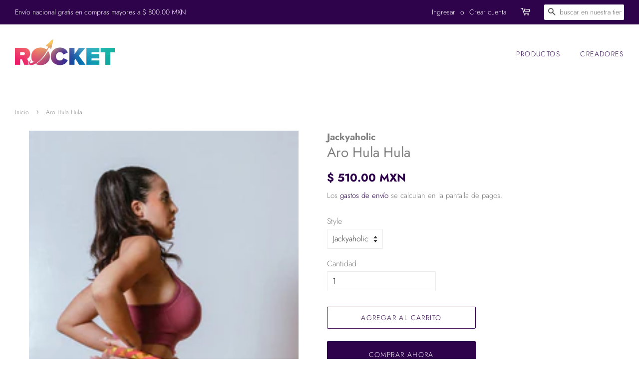

--- FILE ---
content_type: text/html; charset=utf-8
request_url: https://wefere.com/products/aro-hula-hula-0-5kg
body_size: 14656
content:
<!doctype html>
<html class="no-js">
<head>

  <!-- Basic page needs ================================================== -->
  <meta charset="utf-8">
  <meta http-equiv="X-UA-Compatible" content="IE=edge,chrome=1">

  
  <link rel="shortcut icon" href="//wefere.com/cdn/shop/files/Rocket_merch_Icono_TRANSPARENTE-04_32x32.png?v=1613526210" type="image/png" />
  

  <!-- Title and description ================================================== -->
  <title>
  Aro Hula Hula &ndash; RocketMerch
  </title>

  
  <meta name="description" content="Peso: 0.5kgDiámetro: 90cm Envíos a partir del 6 de Mayo del 2022.">
  

  <!-- Social meta ================================================== -->
  <!-- /snippets/social-meta-tags.liquid -->




<meta property="og:site_name" content="RocketMerch">
<meta property="og:url" content="https://rocketmerch.store/products/aro-hula-hula-0-5kg">
<meta property="og:title" content="Aro Hula Hula">
<meta property="og:type" content="product">
<meta property="og:description" content="Peso: 0.5kgDiámetro: 90cm Envíos a partir del 6 de Mayo del 2022.">

  <meta property="og:price:amount" content="510.00">
  <meta property="og:price:currency" content="MXN">

<meta property="og:image" content="http://wefere.com/cdn/shop/products/SHOPIFYJACKYAROHULA1_1200x1200.jpg?v=1649695580"><meta property="og:image" content="http://wefere.com/cdn/shop/products/SHOPIFYJACKYAROHULA2_1200x1200.jpg?v=1649695583"><meta property="og:image" content="http://wefere.com/cdn/shop/products/SHOPIFYJACKYAROHULA3_1200x1200.jpg?v=1649695585">
<meta property="og:image:secure_url" content="https://wefere.com/cdn/shop/products/SHOPIFYJACKYAROHULA1_1200x1200.jpg?v=1649695580"><meta property="og:image:secure_url" content="https://wefere.com/cdn/shop/products/SHOPIFYJACKYAROHULA2_1200x1200.jpg?v=1649695583"><meta property="og:image:secure_url" content="https://wefere.com/cdn/shop/products/SHOPIFYJACKYAROHULA3_1200x1200.jpg?v=1649695585">


<meta name="twitter:card" content="summary_large_image">
<meta name="twitter:title" content="Aro Hula Hula">
<meta name="twitter:description" content="Peso: 0.5kgDiámetro: 90cm Envíos a partir del 6 de Mayo del 2022.">


  <!-- Helpers ================================================== -->
  <link rel="canonical" href="https://rocketmerch.store/products/aro-hula-hula-0-5kg">
  <meta name="viewport" content="width=device-width,initial-scale=1">
  <meta name="theme-color" content="#2f034c">

  <!-- CSS ================================================== -->
  <link href="//wefere.com/cdn/shop/t/3/assets/timber.scss.css?v=112165863123203052261759259581" rel="stylesheet" type="text/css" media="all" />
  <link href="//wefere.com/cdn/shop/t/3/assets/theme.scss.css?v=162958412277404434271759259580" rel="stylesheet" type="text/css" media="all" />

  <script>
    window.theme = window.theme || {};

    var theme = {
      strings: {
        addToCart: "Agregar al carrito",
        soldOut: "Agotado",
        unavailable: "No disponible",
        zoomClose: "Cerrar (esc)",
        zoomPrev: "Anterior (tecla de flecha izquierda)",
        zoomNext: "Siguiente (tecla de flecha derecha)",
        addressError: "No se puede encontrar esa dirección",
        addressNoResults: "No results for that address",
        addressQueryLimit: "Se ha excedido el límite de uso de la API de Google . Considere la posibilidad de actualizar a un \u003ca href=\"https:\/\/developers.google.com\/maps\/premium\/usage-limits\"\u003ePlan Premium\u003c\/a\u003e.",
        authError: "Hubo un problema de autenticación con su cuenta de Google Maps API."
      },
      settings: {
        // Adding some settings to allow the editor to update correctly when they are changed
        enableWideLayout: true,
        typeAccentTransform: true,
        typeAccentSpacing: true,
        baseFontSize: '16px',
        headerBaseFontSize: '28px',
        accentFontSize: '14px'
      },
      variables: {
        mediaQueryMedium: 'screen and (max-width: 768px)',
        bpSmall: false
      },
      moneyFormat: "$ {{amount}} MXN"
    }

    document.documentElement.className = document.documentElement.className.replace('no-js', 'supports-js');
  </script>

  <!-- Header hook for plugins ================================================== -->
  <script>window.performance && window.performance.mark && window.performance.mark('shopify.content_for_header.start');</script><meta id="shopify-digital-wallet" name="shopify-digital-wallet" content="/2498035758/digital_wallets/dialog">
<meta name="shopify-checkout-api-token" content="dd08b3f32576f396a6c2024350d749af">
<meta id="in-context-paypal-metadata" data-shop-id="2498035758" data-venmo-supported="false" data-environment="production" data-locale="es_ES" data-paypal-v4="true" data-currency="MXN">
<link rel="alternate" type="application/json+oembed" href="https://rocketmerch.store/products/aro-hula-hula-0-5kg.oembed">
<script async="async" src="/checkouts/internal/preloads.js?locale=es-MX"></script>
<script id="shopify-features" type="application/json">{"accessToken":"dd08b3f32576f396a6c2024350d749af","betas":["rich-media-storefront-analytics"],"domain":"wefere.com","predictiveSearch":true,"shopId":2498035758,"locale":"es"}</script>
<script>var Shopify = Shopify || {};
Shopify.shop = "wefere.myshopify.com";
Shopify.locale = "es";
Shopify.currency = {"active":"MXN","rate":"1.0"};
Shopify.country = "MX";
Shopify.theme = {"name":"Minimal","id":79119482944,"schema_name":"Minimal","schema_version":"11.6.5","theme_store_id":380,"role":"main"};
Shopify.theme.handle = "null";
Shopify.theme.style = {"id":null,"handle":null};
Shopify.cdnHost = "wefere.com/cdn";
Shopify.routes = Shopify.routes || {};
Shopify.routes.root = "/";</script>
<script type="module">!function(o){(o.Shopify=o.Shopify||{}).modules=!0}(window);</script>
<script>!function(o){function n(){var o=[];function n(){o.push(Array.prototype.slice.apply(arguments))}return n.q=o,n}var t=o.Shopify=o.Shopify||{};t.loadFeatures=n(),t.autoloadFeatures=n()}(window);</script>
<script id="shop-js-analytics" type="application/json">{"pageType":"product"}</script>
<script defer="defer" async type="module" src="//wefere.com/cdn/shopifycloud/shop-js/modules/v2/client.init-shop-cart-sync_CvZOh8Af.es.esm.js"></script>
<script defer="defer" async type="module" src="//wefere.com/cdn/shopifycloud/shop-js/modules/v2/chunk.common_3Rxs6Qxh.esm.js"></script>
<script type="module">
  await import("//wefere.com/cdn/shopifycloud/shop-js/modules/v2/client.init-shop-cart-sync_CvZOh8Af.es.esm.js");
await import("//wefere.com/cdn/shopifycloud/shop-js/modules/v2/chunk.common_3Rxs6Qxh.esm.js");

  window.Shopify.SignInWithShop?.initShopCartSync?.({"fedCMEnabled":true,"windoidEnabled":true});

</script>
<script>(function() {
  var isLoaded = false;
  function asyncLoad() {
    if (isLoaded) return;
    isLoaded = true;
    var urls = ["https:\/\/chimpstatic.com\/mcjs-connected\/js\/users\/53c663df6b9035fe6ebb79898\/0d646a05301d9d00e6e1ca825.js?shop=wefere.myshopify.com","https:\/\/static.affiliatly.com\/shopify\/shopify.js?affiliatly_code=AF-1028914\u0026shop=wefere.myshopify.com","https:\/\/aivalabs.com\/cta\/?identity=74eNCjFz72MCRTijxmBSbOEnMVtBAJPtj4xf70FPkvRTTSEVCYBrC\u0026shop=wefere.myshopify.com","https:\/\/s3.amazonaws.com\/conektaapi\/v1.0.0\/js\/conekta_shopify.js?shop=wefere.myshopify.com"];
    for (var i = 0; i < urls.length; i++) {
      var s = document.createElement('script');
      s.type = 'text/javascript';
      s.async = true;
      s.src = urls[i];
      var x = document.getElementsByTagName('script')[0];
      x.parentNode.insertBefore(s, x);
    }
  };
  if(window.attachEvent) {
    window.attachEvent('onload', asyncLoad);
  } else {
    window.addEventListener('load', asyncLoad, false);
  }
})();</script>
<script id="__st">var __st={"a":2498035758,"offset":-21600,"reqid":"9d11db43-c75d-4099-af61-4f6b4efd93cf-1768742624","pageurl":"wefere.com\/products\/aro-hula-hula-0-5kg","u":"7f75aa64b4d0","p":"product","rtyp":"product","rid":7178532126878};</script>
<script>window.ShopifyPaypalV4VisibilityTracking = true;</script>
<script id="captcha-bootstrap">!function(){'use strict';const t='contact',e='account',n='new_comment',o=[[t,t],['blogs',n],['comments',n],[t,'customer']],c=[[e,'customer_login'],[e,'guest_login'],[e,'recover_customer_password'],[e,'create_customer']],r=t=>t.map((([t,e])=>`form[action*='/${t}']:not([data-nocaptcha='true']) input[name='form_type'][value='${e}']`)).join(','),a=t=>()=>t?[...document.querySelectorAll(t)].map((t=>t.form)):[];function s(){const t=[...o],e=r(t);return a(e)}const i='password',u='form_key',d=['recaptcha-v3-token','g-recaptcha-response','h-captcha-response',i],f=()=>{try{return window.sessionStorage}catch{return}},m='__shopify_v',_=t=>t.elements[u];function p(t,e,n=!1){try{const o=window.sessionStorage,c=JSON.parse(o.getItem(e)),{data:r}=function(t){const{data:e,action:n}=t;return t[m]||n?{data:e,action:n}:{data:t,action:n}}(c);for(const[e,n]of Object.entries(r))t.elements[e]&&(t.elements[e].value=n);n&&o.removeItem(e)}catch(o){console.error('form repopulation failed',{error:o})}}const l='form_type',E='cptcha';function T(t){t.dataset[E]=!0}const w=window,h=w.document,L='Shopify',v='ce_forms',y='captcha';let A=!1;((t,e)=>{const n=(g='f06e6c50-85a8-45c8-87d0-21a2b65856fe',I='https://cdn.shopify.com/shopifycloud/storefront-forms-hcaptcha/ce_storefront_forms_captcha_hcaptcha.v1.5.2.iife.js',D={infoText:'Protegido por hCaptcha',privacyText:'Privacidad',termsText:'Términos'},(t,e,n)=>{const o=w[L][v],c=o.bindForm;if(c)return c(t,g,e,D).then(n);var r;o.q.push([[t,g,e,D],n]),r=I,A||(h.body.append(Object.assign(h.createElement('script'),{id:'captcha-provider',async:!0,src:r})),A=!0)});var g,I,D;w[L]=w[L]||{},w[L][v]=w[L][v]||{},w[L][v].q=[],w[L][y]=w[L][y]||{},w[L][y].protect=function(t,e){n(t,void 0,e),T(t)},Object.freeze(w[L][y]),function(t,e,n,w,h,L){const[v,y,A,g]=function(t,e,n){const i=e?o:[],u=t?c:[],d=[...i,...u],f=r(d),m=r(i),_=r(d.filter((([t,e])=>n.includes(e))));return[a(f),a(m),a(_),s()]}(w,h,L),I=t=>{const e=t.target;return e instanceof HTMLFormElement?e:e&&e.form},D=t=>v().includes(t);t.addEventListener('submit',(t=>{const e=I(t);if(!e)return;const n=D(e)&&!e.dataset.hcaptchaBound&&!e.dataset.recaptchaBound,o=_(e),c=g().includes(e)&&(!o||!o.value);(n||c)&&t.preventDefault(),c&&!n&&(function(t){try{if(!f())return;!function(t){const e=f();if(!e)return;const n=_(t);if(!n)return;const o=n.value;o&&e.removeItem(o)}(t);const e=Array.from(Array(32),(()=>Math.random().toString(36)[2])).join('');!function(t,e){_(t)||t.append(Object.assign(document.createElement('input'),{type:'hidden',name:u})),t.elements[u].value=e}(t,e),function(t,e){const n=f();if(!n)return;const o=[...t.querySelectorAll(`input[type='${i}']`)].map((({name:t})=>t)),c=[...d,...o],r={};for(const[a,s]of new FormData(t).entries())c.includes(a)||(r[a]=s);n.setItem(e,JSON.stringify({[m]:1,action:t.action,data:r}))}(t,e)}catch(e){console.error('failed to persist form',e)}}(e),e.submit())}));const S=(t,e)=>{t&&!t.dataset[E]&&(n(t,e.some((e=>e===t))),T(t))};for(const o of['focusin','change'])t.addEventListener(o,(t=>{const e=I(t);D(e)&&S(e,y())}));const B=e.get('form_key'),M=e.get(l),P=B&&M;t.addEventListener('DOMContentLoaded',(()=>{const t=y();if(P)for(const e of t)e.elements[l].value===M&&p(e,B);[...new Set([...A(),...v().filter((t=>'true'===t.dataset.shopifyCaptcha))])].forEach((e=>S(e,t)))}))}(h,new URLSearchParams(w.location.search),n,t,e,['guest_login'])})(!0,!0)}();</script>
<script integrity="sha256-4kQ18oKyAcykRKYeNunJcIwy7WH5gtpwJnB7kiuLZ1E=" data-source-attribution="shopify.loadfeatures" defer="defer" src="//wefere.com/cdn/shopifycloud/storefront/assets/storefront/load_feature-a0a9edcb.js" crossorigin="anonymous"></script>
<script data-source-attribution="shopify.dynamic_checkout.dynamic.init">var Shopify=Shopify||{};Shopify.PaymentButton=Shopify.PaymentButton||{isStorefrontPortableWallets:!0,init:function(){window.Shopify.PaymentButton.init=function(){};var t=document.createElement("script");t.src="https://wefere.com/cdn/shopifycloud/portable-wallets/latest/portable-wallets.es.js",t.type="module",document.head.appendChild(t)}};
</script>
<script data-source-attribution="shopify.dynamic_checkout.buyer_consent">
  function portableWalletsHideBuyerConsent(e){var t=document.getElementById("shopify-buyer-consent"),n=document.getElementById("shopify-subscription-policy-button");t&&n&&(t.classList.add("hidden"),t.setAttribute("aria-hidden","true"),n.removeEventListener("click",e))}function portableWalletsShowBuyerConsent(e){var t=document.getElementById("shopify-buyer-consent"),n=document.getElementById("shopify-subscription-policy-button");t&&n&&(t.classList.remove("hidden"),t.removeAttribute("aria-hidden"),n.addEventListener("click",e))}window.Shopify?.PaymentButton&&(window.Shopify.PaymentButton.hideBuyerConsent=portableWalletsHideBuyerConsent,window.Shopify.PaymentButton.showBuyerConsent=portableWalletsShowBuyerConsent);
</script>
<script>
  function portableWalletsCleanup(e){e&&e.src&&console.error("Failed to load portable wallets script "+e.src);var t=document.querySelectorAll("shopify-accelerated-checkout .shopify-payment-button__skeleton, shopify-accelerated-checkout-cart .wallet-cart-button__skeleton"),e=document.getElementById("shopify-buyer-consent");for(let e=0;e<t.length;e++)t[e].remove();e&&e.remove()}function portableWalletsNotLoadedAsModule(e){e instanceof ErrorEvent&&"string"==typeof e.message&&e.message.includes("import.meta")&&"string"==typeof e.filename&&e.filename.includes("portable-wallets")&&(window.removeEventListener("error",portableWalletsNotLoadedAsModule),window.Shopify.PaymentButton.failedToLoad=e,"loading"===document.readyState?document.addEventListener("DOMContentLoaded",window.Shopify.PaymentButton.init):window.Shopify.PaymentButton.init())}window.addEventListener("error",portableWalletsNotLoadedAsModule);
</script>

<script type="module" src="https://wefere.com/cdn/shopifycloud/portable-wallets/latest/portable-wallets.es.js" onError="portableWalletsCleanup(this)" crossorigin="anonymous"></script>
<script nomodule>
  document.addEventListener("DOMContentLoaded", portableWalletsCleanup);
</script>

<script id='scb4127' type='text/javascript' async='' src='https://wefere.com/cdn/shopifycloud/privacy-banner/storefront-banner.js'></script><link id="shopify-accelerated-checkout-styles" rel="stylesheet" media="screen" href="https://wefere.com/cdn/shopifycloud/portable-wallets/latest/accelerated-checkout-backwards-compat.css" crossorigin="anonymous">
<style id="shopify-accelerated-checkout-cart">
        #shopify-buyer-consent {
  margin-top: 1em;
  display: inline-block;
  width: 100%;
}

#shopify-buyer-consent.hidden {
  display: none;
}

#shopify-subscription-policy-button {
  background: none;
  border: none;
  padding: 0;
  text-decoration: underline;
  font-size: inherit;
  cursor: pointer;
}

#shopify-subscription-policy-button::before {
  box-shadow: none;
}

      </style>

<script>window.performance && window.performance.mark && window.performance.mark('shopify.content_for_header.end');</script>

  <script src="//wefere.com/cdn/shop/t/3/assets/jquery-2.2.3.min.js?v=58211863146907186831573316711" type="text/javascript"></script>

  <script src="//wefere.com/cdn/shop/t/3/assets/lazysizes.min.js?v=155223123402716617051573316712" async="async"></script>

  
  

<link href="https://monorail-edge.shopifysvc.com" rel="dns-prefetch">
<script>(function(){if ("sendBeacon" in navigator && "performance" in window) {try {var session_token_from_headers = performance.getEntriesByType('navigation')[0].serverTiming.find(x => x.name == '_s').description;} catch {var session_token_from_headers = undefined;}var session_cookie_matches = document.cookie.match(/_shopify_s=([^;]*)/);var session_token_from_cookie = session_cookie_matches && session_cookie_matches.length === 2 ? session_cookie_matches[1] : "";var session_token = session_token_from_headers || session_token_from_cookie || "";function handle_abandonment_event(e) {var entries = performance.getEntries().filter(function(entry) {return /monorail-edge.shopifysvc.com/.test(entry.name);});if (!window.abandonment_tracked && entries.length === 0) {window.abandonment_tracked = true;var currentMs = Date.now();var navigation_start = performance.timing.navigationStart;var payload = {shop_id: 2498035758,url: window.location.href,navigation_start,duration: currentMs - navigation_start,session_token,page_type: "product"};window.navigator.sendBeacon("https://monorail-edge.shopifysvc.com/v1/produce", JSON.stringify({schema_id: "online_store_buyer_site_abandonment/1.1",payload: payload,metadata: {event_created_at_ms: currentMs,event_sent_at_ms: currentMs}}));}}window.addEventListener('pagehide', handle_abandonment_event);}}());</script>
<script id="web-pixels-manager-setup">(function e(e,d,r,n,o){if(void 0===o&&(o={}),!Boolean(null===(a=null===(i=window.Shopify)||void 0===i?void 0:i.analytics)||void 0===a?void 0:a.replayQueue)){var i,a;window.Shopify=window.Shopify||{};var t=window.Shopify;t.analytics=t.analytics||{};var s=t.analytics;s.replayQueue=[],s.publish=function(e,d,r){return s.replayQueue.push([e,d,r]),!0};try{self.performance.mark("wpm:start")}catch(e){}var l=function(){var e={modern:/Edge?\/(1{2}[4-9]|1[2-9]\d|[2-9]\d{2}|\d{4,})\.\d+(\.\d+|)|Firefox\/(1{2}[4-9]|1[2-9]\d|[2-9]\d{2}|\d{4,})\.\d+(\.\d+|)|Chrom(ium|e)\/(9{2}|\d{3,})\.\d+(\.\d+|)|(Maci|X1{2}).+ Version\/(15\.\d+|(1[6-9]|[2-9]\d|\d{3,})\.\d+)([,.]\d+|)( \(\w+\)|)( Mobile\/\w+|) Safari\/|Chrome.+OPR\/(9{2}|\d{3,})\.\d+\.\d+|(CPU[ +]OS|iPhone[ +]OS|CPU[ +]iPhone|CPU IPhone OS|CPU iPad OS)[ +]+(15[._]\d+|(1[6-9]|[2-9]\d|\d{3,})[._]\d+)([._]\d+|)|Android:?[ /-](13[3-9]|1[4-9]\d|[2-9]\d{2}|\d{4,})(\.\d+|)(\.\d+|)|Android.+Firefox\/(13[5-9]|1[4-9]\d|[2-9]\d{2}|\d{4,})\.\d+(\.\d+|)|Android.+Chrom(ium|e)\/(13[3-9]|1[4-9]\d|[2-9]\d{2}|\d{4,})\.\d+(\.\d+|)|SamsungBrowser\/([2-9]\d|\d{3,})\.\d+/,legacy:/Edge?\/(1[6-9]|[2-9]\d|\d{3,})\.\d+(\.\d+|)|Firefox\/(5[4-9]|[6-9]\d|\d{3,})\.\d+(\.\d+|)|Chrom(ium|e)\/(5[1-9]|[6-9]\d|\d{3,})\.\d+(\.\d+|)([\d.]+$|.*Safari\/(?![\d.]+ Edge\/[\d.]+$))|(Maci|X1{2}).+ Version\/(10\.\d+|(1[1-9]|[2-9]\d|\d{3,})\.\d+)([,.]\d+|)( \(\w+\)|)( Mobile\/\w+|) Safari\/|Chrome.+OPR\/(3[89]|[4-9]\d|\d{3,})\.\d+\.\d+|(CPU[ +]OS|iPhone[ +]OS|CPU[ +]iPhone|CPU IPhone OS|CPU iPad OS)[ +]+(10[._]\d+|(1[1-9]|[2-9]\d|\d{3,})[._]\d+)([._]\d+|)|Android:?[ /-](13[3-9]|1[4-9]\d|[2-9]\d{2}|\d{4,})(\.\d+|)(\.\d+|)|Mobile Safari.+OPR\/([89]\d|\d{3,})\.\d+\.\d+|Android.+Firefox\/(13[5-9]|1[4-9]\d|[2-9]\d{2}|\d{4,})\.\d+(\.\d+|)|Android.+Chrom(ium|e)\/(13[3-9]|1[4-9]\d|[2-9]\d{2}|\d{4,})\.\d+(\.\d+|)|Android.+(UC? ?Browser|UCWEB|U3)[ /]?(15\.([5-9]|\d{2,})|(1[6-9]|[2-9]\d|\d{3,})\.\d+)\.\d+|SamsungBrowser\/(5\.\d+|([6-9]|\d{2,})\.\d+)|Android.+MQ{2}Browser\/(14(\.(9|\d{2,})|)|(1[5-9]|[2-9]\d|\d{3,})(\.\d+|))(\.\d+|)|K[Aa][Ii]OS\/(3\.\d+|([4-9]|\d{2,})\.\d+)(\.\d+|)/},d=e.modern,r=e.legacy,n=navigator.userAgent;return n.match(d)?"modern":n.match(r)?"legacy":"unknown"}(),u="modern"===l?"modern":"legacy",c=(null!=n?n:{modern:"",legacy:""})[u],f=function(e){return[e.baseUrl,"/wpm","/b",e.hashVersion,"modern"===e.buildTarget?"m":"l",".js"].join("")}({baseUrl:d,hashVersion:r,buildTarget:u}),m=function(e){var d=e.version,r=e.bundleTarget,n=e.surface,o=e.pageUrl,i=e.monorailEndpoint;return{emit:function(e){var a=e.status,t=e.errorMsg,s=(new Date).getTime(),l=JSON.stringify({metadata:{event_sent_at_ms:s},events:[{schema_id:"web_pixels_manager_load/3.1",payload:{version:d,bundle_target:r,page_url:o,status:a,surface:n,error_msg:t},metadata:{event_created_at_ms:s}}]});if(!i)return console&&console.warn&&console.warn("[Web Pixels Manager] No Monorail endpoint provided, skipping logging."),!1;try{return self.navigator.sendBeacon.bind(self.navigator)(i,l)}catch(e){}var u=new XMLHttpRequest;try{return u.open("POST",i,!0),u.setRequestHeader("Content-Type","text/plain"),u.send(l),!0}catch(e){return console&&console.warn&&console.warn("[Web Pixels Manager] Got an unhandled error while logging to Monorail."),!1}}}}({version:r,bundleTarget:l,surface:e.surface,pageUrl:self.location.href,monorailEndpoint:e.monorailEndpoint});try{o.browserTarget=l,function(e){var d=e.src,r=e.async,n=void 0===r||r,o=e.onload,i=e.onerror,a=e.sri,t=e.scriptDataAttributes,s=void 0===t?{}:t,l=document.createElement("script"),u=document.querySelector("head"),c=document.querySelector("body");if(l.async=n,l.src=d,a&&(l.integrity=a,l.crossOrigin="anonymous"),s)for(var f in s)if(Object.prototype.hasOwnProperty.call(s,f))try{l.dataset[f]=s[f]}catch(e){}if(o&&l.addEventListener("load",o),i&&l.addEventListener("error",i),u)u.appendChild(l);else{if(!c)throw new Error("Did not find a head or body element to append the script");c.appendChild(l)}}({src:f,async:!0,onload:function(){if(!function(){var e,d;return Boolean(null===(d=null===(e=window.Shopify)||void 0===e?void 0:e.analytics)||void 0===d?void 0:d.initialized)}()){var d=window.webPixelsManager.init(e)||void 0;if(d){var r=window.Shopify.analytics;r.replayQueue.forEach((function(e){var r=e[0],n=e[1],o=e[2];d.publishCustomEvent(r,n,o)})),r.replayQueue=[],r.publish=d.publishCustomEvent,r.visitor=d.visitor,r.initialized=!0}}},onerror:function(){return m.emit({status:"failed",errorMsg:"".concat(f," has failed to load")})},sri:function(e){var d=/^sha384-[A-Za-z0-9+/=]+$/;return"string"==typeof e&&d.test(e)}(c)?c:"",scriptDataAttributes:o}),m.emit({status:"loading"})}catch(e){m.emit({status:"failed",errorMsg:(null==e?void 0:e.message)||"Unknown error"})}}})({shopId: 2498035758,storefrontBaseUrl: "https://rocketmerch.store",extensionsBaseUrl: "https://extensions.shopifycdn.com/cdn/shopifycloud/web-pixels-manager",monorailEndpoint: "https://monorail-edge.shopifysvc.com/unstable/produce_batch",surface: "storefront-renderer",enabledBetaFlags: ["2dca8a86"],webPixelsConfigList: [{"id":"128581790","eventPayloadVersion":"v1","runtimeContext":"LAX","scriptVersion":"1","type":"CUSTOM","privacyPurposes":["ANALYTICS"],"name":"Google Analytics tag (migrated)"},{"id":"shopify-app-pixel","configuration":"{}","eventPayloadVersion":"v1","runtimeContext":"STRICT","scriptVersion":"0450","apiClientId":"shopify-pixel","type":"APP","privacyPurposes":["ANALYTICS","MARKETING"]},{"id":"shopify-custom-pixel","eventPayloadVersion":"v1","runtimeContext":"LAX","scriptVersion":"0450","apiClientId":"shopify-pixel","type":"CUSTOM","privacyPurposes":["ANALYTICS","MARKETING"]}],isMerchantRequest: false,initData: {"shop":{"name":"RocketMerch","paymentSettings":{"currencyCode":"MXN"},"myshopifyDomain":"wefere.myshopify.com","countryCode":"MX","storefrontUrl":"https:\/\/rocketmerch.store"},"customer":null,"cart":null,"checkout":null,"productVariants":[{"price":{"amount":510.0,"currencyCode":"MXN"},"product":{"title":"Aro Hula Hula","vendor":"Jackyaholic","id":"7178532126878","untranslatedTitle":"Aro Hula Hula","url":"\/products\/aro-hula-hula-0-5kg","type":""},"id":"41575420461214","image":{"src":"\/\/wefere.com\/cdn\/shop\/products\/SHOPIFYJACKYAROHULA3.jpg?v=1649695585"},"sku":"JCHAR05","title":"Jackyaholic","untranslatedTitle":"Jackyaholic"}],"purchasingCompany":null},},"https://wefere.com/cdn","fcfee988w5aeb613cpc8e4bc33m6693e112",{"modern":"","legacy":""},{"shopId":"2498035758","storefrontBaseUrl":"https:\/\/rocketmerch.store","extensionBaseUrl":"https:\/\/extensions.shopifycdn.com\/cdn\/shopifycloud\/web-pixels-manager","surface":"storefront-renderer","enabledBetaFlags":"[\"2dca8a86\"]","isMerchantRequest":"false","hashVersion":"fcfee988w5aeb613cpc8e4bc33m6693e112","publish":"custom","events":"[[\"page_viewed\",{}],[\"product_viewed\",{\"productVariant\":{\"price\":{\"amount\":510.0,\"currencyCode\":\"MXN\"},\"product\":{\"title\":\"Aro Hula Hula\",\"vendor\":\"Jackyaholic\",\"id\":\"7178532126878\",\"untranslatedTitle\":\"Aro Hula Hula\",\"url\":\"\/products\/aro-hula-hula-0-5kg\",\"type\":\"\"},\"id\":\"41575420461214\",\"image\":{\"src\":\"\/\/wefere.com\/cdn\/shop\/products\/SHOPIFYJACKYAROHULA3.jpg?v=1649695585\"},\"sku\":\"JCHAR05\",\"title\":\"Jackyaholic\",\"untranslatedTitle\":\"Jackyaholic\"}}]]"});</script><script>
  window.ShopifyAnalytics = window.ShopifyAnalytics || {};
  window.ShopifyAnalytics.meta = window.ShopifyAnalytics.meta || {};
  window.ShopifyAnalytics.meta.currency = 'MXN';
  var meta = {"product":{"id":7178532126878,"gid":"gid:\/\/shopify\/Product\/7178532126878","vendor":"Jackyaholic","type":"","handle":"aro-hula-hula-0-5kg","variants":[{"id":41575420461214,"price":51000,"name":"Aro Hula Hula - Jackyaholic","public_title":"Jackyaholic","sku":"JCHAR05"}],"remote":false},"page":{"pageType":"product","resourceType":"product","resourceId":7178532126878,"requestId":"9d11db43-c75d-4099-af61-4f6b4efd93cf-1768742624"}};
  for (var attr in meta) {
    window.ShopifyAnalytics.meta[attr] = meta[attr];
  }
</script>
<script class="analytics">
  (function () {
    var customDocumentWrite = function(content) {
      var jquery = null;

      if (window.jQuery) {
        jquery = window.jQuery;
      } else if (window.Checkout && window.Checkout.$) {
        jquery = window.Checkout.$;
      }

      if (jquery) {
        jquery('body').append(content);
      }
    };

    var hasLoggedConversion = function(token) {
      if (token) {
        return document.cookie.indexOf('loggedConversion=' + token) !== -1;
      }
      return false;
    }

    var setCookieIfConversion = function(token) {
      if (token) {
        var twoMonthsFromNow = new Date(Date.now());
        twoMonthsFromNow.setMonth(twoMonthsFromNow.getMonth() + 2);

        document.cookie = 'loggedConversion=' + token + '; expires=' + twoMonthsFromNow;
      }
    }

    var trekkie = window.ShopifyAnalytics.lib = window.trekkie = window.trekkie || [];
    if (trekkie.integrations) {
      return;
    }
    trekkie.methods = [
      'identify',
      'page',
      'ready',
      'track',
      'trackForm',
      'trackLink'
    ];
    trekkie.factory = function(method) {
      return function() {
        var args = Array.prototype.slice.call(arguments);
        args.unshift(method);
        trekkie.push(args);
        return trekkie;
      };
    };
    for (var i = 0; i < trekkie.methods.length; i++) {
      var key = trekkie.methods[i];
      trekkie[key] = trekkie.factory(key);
    }
    trekkie.load = function(config) {
      trekkie.config = config || {};
      trekkie.config.initialDocumentCookie = document.cookie;
      var first = document.getElementsByTagName('script')[0];
      var script = document.createElement('script');
      script.type = 'text/javascript';
      script.onerror = function(e) {
        var scriptFallback = document.createElement('script');
        scriptFallback.type = 'text/javascript';
        scriptFallback.onerror = function(error) {
                var Monorail = {
      produce: function produce(monorailDomain, schemaId, payload) {
        var currentMs = new Date().getTime();
        var event = {
          schema_id: schemaId,
          payload: payload,
          metadata: {
            event_created_at_ms: currentMs,
            event_sent_at_ms: currentMs
          }
        };
        return Monorail.sendRequest("https://" + monorailDomain + "/v1/produce", JSON.stringify(event));
      },
      sendRequest: function sendRequest(endpointUrl, payload) {
        // Try the sendBeacon API
        if (window && window.navigator && typeof window.navigator.sendBeacon === 'function' && typeof window.Blob === 'function' && !Monorail.isIos12()) {
          var blobData = new window.Blob([payload], {
            type: 'text/plain'
          });

          if (window.navigator.sendBeacon(endpointUrl, blobData)) {
            return true;
          } // sendBeacon was not successful

        } // XHR beacon

        var xhr = new XMLHttpRequest();

        try {
          xhr.open('POST', endpointUrl);
          xhr.setRequestHeader('Content-Type', 'text/plain');
          xhr.send(payload);
        } catch (e) {
          console.log(e);
        }

        return false;
      },
      isIos12: function isIos12() {
        return window.navigator.userAgent.lastIndexOf('iPhone; CPU iPhone OS 12_') !== -1 || window.navigator.userAgent.lastIndexOf('iPad; CPU OS 12_') !== -1;
      }
    };
    Monorail.produce('monorail-edge.shopifysvc.com',
      'trekkie_storefront_load_errors/1.1',
      {shop_id: 2498035758,
      theme_id: 79119482944,
      app_name: "storefront",
      context_url: window.location.href,
      source_url: "//wefere.com/cdn/s/trekkie.storefront.cd680fe47e6c39ca5d5df5f0a32d569bc48c0f27.min.js"});

        };
        scriptFallback.async = true;
        scriptFallback.src = '//wefere.com/cdn/s/trekkie.storefront.cd680fe47e6c39ca5d5df5f0a32d569bc48c0f27.min.js';
        first.parentNode.insertBefore(scriptFallback, first);
      };
      script.async = true;
      script.src = '//wefere.com/cdn/s/trekkie.storefront.cd680fe47e6c39ca5d5df5f0a32d569bc48c0f27.min.js';
      first.parentNode.insertBefore(script, first);
    };
    trekkie.load(
      {"Trekkie":{"appName":"storefront","development":false,"defaultAttributes":{"shopId":2498035758,"isMerchantRequest":null,"themeId":79119482944,"themeCityHash":"15472075190580909596","contentLanguage":"es","currency":"MXN","eventMetadataId":"58e7a793-29e0-4787-a6ae-2d38cd616171"},"isServerSideCookieWritingEnabled":true,"monorailRegion":"shop_domain","enabledBetaFlags":["65f19447"]},"Session Attribution":{},"S2S":{"facebookCapiEnabled":false,"source":"trekkie-storefront-renderer","apiClientId":580111}}
    );

    var loaded = false;
    trekkie.ready(function() {
      if (loaded) return;
      loaded = true;

      window.ShopifyAnalytics.lib = window.trekkie;

      var originalDocumentWrite = document.write;
      document.write = customDocumentWrite;
      try { window.ShopifyAnalytics.merchantGoogleAnalytics.call(this); } catch(error) {};
      document.write = originalDocumentWrite;

      window.ShopifyAnalytics.lib.page(null,{"pageType":"product","resourceType":"product","resourceId":7178532126878,"requestId":"9d11db43-c75d-4099-af61-4f6b4efd93cf-1768742624","shopifyEmitted":true});

      var match = window.location.pathname.match(/checkouts\/(.+)\/(thank_you|post_purchase)/)
      var token = match? match[1]: undefined;
      if (!hasLoggedConversion(token)) {
        setCookieIfConversion(token);
        window.ShopifyAnalytics.lib.track("Viewed Product",{"currency":"MXN","variantId":41575420461214,"productId":7178532126878,"productGid":"gid:\/\/shopify\/Product\/7178532126878","name":"Aro Hula Hula - Jackyaholic","price":"510.00","sku":"JCHAR05","brand":"Jackyaholic","variant":"Jackyaholic","category":"","nonInteraction":true,"remote":false},undefined,undefined,{"shopifyEmitted":true});
      window.ShopifyAnalytics.lib.track("monorail:\/\/trekkie_storefront_viewed_product\/1.1",{"currency":"MXN","variantId":41575420461214,"productId":7178532126878,"productGid":"gid:\/\/shopify\/Product\/7178532126878","name":"Aro Hula Hula - Jackyaholic","price":"510.00","sku":"JCHAR05","brand":"Jackyaholic","variant":"Jackyaholic","category":"","nonInteraction":true,"remote":false,"referer":"https:\/\/wefere.com\/products\/aro-hula-hula-0-5kg"});
      }
    });


        var eventsListenerScript = document.createElement('script');
        eventsListenerScript.async = true;
        eventsListenerScript.src = "//wefere.com/cdn/shopifycloud/storefront/assets/shop_events_listener-3da45d37.js";
        document.getElementsByTagName('head')[0].appendChild(eventsListenerScript);

})();</script>
  <script>
  if (!window.ga || (window.ga && typeof window.ga !== 'function')) {
    window.ga = function ga() {
      (window.ga.q = window.ga.q || []).push(arguments);
      if (window.Shopify && window.Shopify.analytics && typeof window.Shopify.analytics.publish === 'function') {
        window.Shopify.analytics.publish("ga_stub_called", {}, {sendTo: "google_osp_migration"});
      }
      console.error("Shopify's Google Analytics stub called with:", Array.from(arguments), "\nSee https://help.shopify.com/manual/promoting-marketing/pixels/pixel-migration#google for more information.");
    };
    if (window.Shopify && window.Shopify.analytics && typeof window.Shopify.analytics.publish === 'function') {
      window.Shopify.analytics.publish("ga_stub_initialized", {}, {sendTo: "google_osp_migration"});
    }
  }
</script>
<script
  defer
  src="https://wefere.com/cdn/shopifycloud/perf-kit/shopify-perf-kit-3.0.4.min.js"
  data-application="storefront-renderer"
  data-shop-id="2498035758"
  data-render-region="gcp-us-central1"
  data-page-type="product"
  data-theme-instance-id="79119482944"
  data-theme-name="Minimal"
  data-theme-version="11.6.5"
  data-monorail-region="shop_domain"
  data-resource-timing-sampling-rate="10"
  data-shs="true"
  data-shs-beacon="true"
  data-shs-export-with-fetch="true"
  data-shs-logs-sample-rate="1"
  data-shs-beacon-endpoint="https://wefere.com/api/collect"
></script>
</head>

<body id="aro-hula-hula" class="template-product">

  <div id="shopify-section-header" class="shopify-section"><style>
  .logo__image-wrapper {
    max-width: 200px;
  }
  /*================= If logo is above navigation ================== */
  

  /*============ If logo is on the same line as navigation ============ */
  
    .site-header .grid--full {
      border-bottom: 1px solid rgba(0,0,0,0);
      padding-bottom: 30px;
    }
  


  
    @media screen and (min-width: 769px) {
      .site-nav {
        text-align: right!important;
      }
    }
  
</style>

<div data-section-id="header" data-section-type="header-section">
  <div class="header-bar">
    <div class="wrapper medium-down--hide">
      <div class="post-large--display-table">

        
          <div class="header-bar__left post-large--display-table-cell">

            

            

            
              <div class="header-bar__module header-bar__message">
                
                  Envío nacional gratis en compras mayores a $ 800.00 MXN
                
              </div>
            

          </div>
        

        <div class="header-bar__right post-large--display-table-cell">

          
            <ul class="header-bar__module header-bar__module--list">
              
                <li>
                  <a href="https://shopify.com/2498035758/account?locale=es&amp;region_country=MX" id="customer_login_link">Ingresar</a>
                </li>
                <li>o</li>
                <li>
                  <a href="https://shopify.com/2498035758/account?locale=es" id="customer_register_link">Crear cuenta</a>
                </li>
              
            </ul>
          

          <div class="header-bar__module">
            <span class="header-bar__sep" aria-hidden="true"></span>
            <a href="/cart" class="cart-page-link">
              <span class="icon icon-cart header-bar__cart-icon" aria-hidden="true"></span>
            </a>
          </div>

        

          
            
              <div class="header-bar__module header-bar__search">
                


  <form action="/search" method="get" class="header-bar__search-form clearfix" role="search">
    
    <button type="submit" class="btn btn--search icon-fallback-text header-bar__search-submit">
      <span class="icon icon-search" aria-hidden="true"></span>
      <span class="fallback-text">Buscar</span>
    </button>
    <input type="search" name="q" value="" aria-label="buscar en nuestra tienda" class="header-bar__search-input" placeholder="buscar en nuestra tienda">
  </form>


              </div>
            
          

        </div>
      </div>
    </div>

    <div class="wrapper post-large--hide announcement-bar--mobile">
      
        
          <span>Envío nacional gratis en compras mayores a $ 800.00 MXN</span>
        
      
    </div>

    <div class="wrapper post-large--hide">
      
        <button type="button" class="mobile-nav-trigger" id="MobileNavTrigger" aria-controls="MobileNav" aria-expanded="false">
          <span class="icon icon-hamburger" aria-hidden="true"></span>
          Más
        </button>
      
      <a href="/cart" class="cart-page-link mobile-cart-page-link">
        <span class="icon icon-cart header-bar__cart-icon" aria-hidden="true"></span>
        Carrito <span class="cart-count hidden-count">0</span>
      </a>
    </div>
    <nav role="navigation">
  <ul id="MobileNav" class="mobile-nav post-large--hide">
    
      
        <li class="mobile-nav__link">
          <a
            href="/collections/rocketmerch"
            class="mobile-nav"
            >
            PRODUCTOS
          </a>
        </li>
      
    
      
        <li class="mobile-nav__link">
          <a
            href="/collections"
            class="mobile-nav"
            >
            CREADORES
          </a>
        </li>
      
    

    
      
        <li class="mobile-nav__link">
          <a href="https://shopify.com/2498035758/account?locale=es&amp;region_country=MX" id="customer_login_link">Ingresar</a>
        </li>
        <li class="mobile-nav__link">
          <a href="https://shopify.com/2498035758/account?locale=es" id="customer_register_link">Crear cuenta</a>
        </li>
      
    

    <li class="mobile-nav__link">
      
        <div class="header-bar__module header-bar__search">
          


  <form action="/search" method="get" class="header-bar__search-form clearfix" role="search">
    
    <button type="submit" class="btn btn--search icon-fallback-text header-bar__search-submit">
      <span class="icon icon-search" aria-hidden="true"></span>
      <span class="fallback-text">Buscar</span>
    </button>
    <input type="search" name="q" value="" aria-label="buscar en nuestra tienda" class="header-bar__search-input" placeholder="buscar en nuestra tienda">
  </form>


        </div>
      
    </li>
  </ul>
</nav>

  </div>

  <header class="site-header" role="banner">
    <div class="wrapper">

      
        <div class="grid--full post-large--display-table">
          <div class="grid__item post-large--one-third post-large--display-table-cell">
            
              <div class="h1 site-header__logo" itemscope itemtype="http://schema.org/Organization">
            
              
                <noscript>
                  
                  <div class="logo__image-wrapper">
                    <img src="//wefere.com/cdn/shop/files/LOGO_ROCKET_MERCH_200x.png?v=1613524896" alt="RocketMerch" />
                  </div>
                </noscript>
                <div class="logo__image-wrapper supports-js">
                  <a href="/" itemprop="url" style="padding-top:30.0%;">
                    
                    <img class="logo__image lazyload"
                         src="//wefere.com/cdn/shop/files/LOGO_ROCKET_MERCH_300x300.png?v=1613524896"
                         data-src="//wefere.com/cdn/shop/files/LOGO_ROCKET_MERCH_{width}x.png?v=1613524896"
                         data-widths="[120, 180, 360, 540, 720, 900, 1080, 1296, 1512, 1728, 1944, 2048]"
                         data-aspectratio="3.3333333333333335"
                         data-sizes="auto"
                         alt="RocketMerch"
                         itemprop="logo">
                  </a>
                </div>
              
            
              </div>
            
          </div>
          <div class="grid__item post-large--two-thirds post-large--display-table-cell medium-down--hide">
            
<nav>
  <ul class="site-nav" id="AccessibleNav">
    
      
        <li>
          <a
            href="/collections/rocketmerch"
            class="site-nav__link"
            data-meganav-type="child"
            >
              PRODUCTOS
          </a>
        </li>
      
    
      
        <li>
          <a
            href="/collections"
            class="site-nav__link"
            data-meganav-type="child"
            >
              CREADORES
          </a>
        </li>
      
    
  </ul>
</nav>

          </div>
        </div>
      

    </div>
  </header>
</div>



</div>

  <main class="wrapper main-content" role="main">
    <div class="grid">
        <div class="grid__item">
          

<div id="shopify-section-product-template" class="shopify-section"><div itemscope itemtype="http://schema.org/Product" id="ProductSection" data-section-id="product-template" data-section-type="product-template" data-image-zoom-type="lightbox" data-show-extra-tab="false" data-extra-tab-content="" data-enable-history-state="true">

  

  

  <meta itemprop="url" content="https://rocketmerch.store/products/aro-hula-hula-0-5kg">
  <meta itemprop="image" content="//wefere.com/cdn/shop/products/SHOPIFYJACKYAROHULA1_grande.jpg?v=1649695580">

  <div class="section-header section-header--breadcrumb">
    

<nav class="breadcrumb" role="navigation" aria-label="breadcrumbs">
  <a href="/" title="Volver a la portada">Inicio</a>

  

    
    <span aria-hidden="true" class="breadcrumb__sep">&rsaquo;</span>
    <span>Aro Hula Hula</span>

  
</nav>


  </div>

  <div class="product-single">
    <div class="grid product-single__hero">
      <div class="grid__item post-large--one-half">

        

          <div class="product-single__photos">
            

            
              
              
<style>
  

  #ProductImage-32994844868766 {
    max-width: 540px;
    max-height: 810px;
  }
  #ProductImageWrapper-32994844868766 {
    max-width: 540px;
  }
</style>


              <div id="ProductImageWrapper-32994844868766" class="product-single__image-wrapper supports-js hide zoom-lightbox" data-image-id="32994844868766">
                <div style="padding-top:150.00000000000003%;">
                  <img id="ProductImage-32994844868766"
                       class="product-single__image lazyload lazypreload"
                       
                       data-src="//wefere.com/cdn/shop/products/SHOPIFYJACKYAROHULA1_{width}x.jpg?v=1649695580"
                       data-widths="[180, 370, 540, 740, 900, 1080, 1296, 1512, 1728, 2048]"
                       data-aspectratio="0.6666666666666666"
                       data-sizes="auto"
                       
                       alt="Aro Hula Hula">
                </div>
              </div>
            
              
              
<style>
  

  #ProductImage-32994845753502 {
    max-width: 540px;
    max-height: 810px;
  }
  #ProductImageWrapper-32994845753502 {
    max-width: 540px;
  }
</style>


              <div id="ProductImageWrapper-32994845753502" class="product-single__image-wrapper supports-js hide zoom-lightbox" data-image-id="32994845753502">
                <div style="padding-top:150.00000000000003%;">
                  <img id="ProductImage-32994845753502"
                       class="product-single__image lazyload lazypreload"
                       
                       data-src="//wefere.com/cdn/shop/products/SHOPIFYJACKYAROHULA2_{width}x.jpg?v=1649695583"
                       data-widths="[180, 370, 540, 740, 900, 1080, 1296, 1512, 1728, 2048]"
                       data-aspectratio="0.6666666666666666"
                       data-sizes="auto"
                       
                       alt="Aro Hula Hula">
                </div>
              </div>
            
              
              
<style>
  

  #ProductImage-32994846015646 {
    max-width: 540px;
    max-height: 810px;
  }
  #ProductImageWrapper-32994846015646 {
    max-width: 540px;
  }
</style>


              <div id="ProductImageWrapper-32994846015646" class="product-single__image-wrapper supports-js zoom-lightbox" data-image-id="32994846015646">
                <div style="padding-top:150.00000000000003%;">
                  <img id="ProductImage-32994846015646"
                       class="product-single__image lazyload"
                       src="//wefere.com/cdn/shop/products/SHOPIFYJACKYAROHULA3_300x300.jpg?v=1649695585"
                       data-src="//wefere.com/cdn/shop/products/SHOPIFYJACKYAROHULA3_{width}x.jpg?v=1649695585"
                       data-widths="[180, 370, 540, 740, 900, 1080, 1296, 1512, 1728, 2048]"
                       data-aspectratio="0.6666666666666666"
                       data-sizes="auto"
                       
                       alt="Aro Hula Hula">
                </div>
              </div>
            

            <noscript>
              <img src="//wefere.com/cdn/shop/products/SHOPIFYJACKYAROHULA3_1024x1024@2x.jpg?v=1649695585" alt="Aro Hula Hula">
            </noscript>
          </div>

          

            <ul class="product-single__thumbnails grid-uniform" id="ProductThumbs">
              
                <li class="grid__item wide--one-quarter large--one-third medium-down--one-third">
                  <a data-image-id="32994844868766" href="//wefere.com/cdn/shop/products/SHOPIFYJACKYAROHULA1_1024x1024.jpg?v=1649695580" class="product-single__thumbnail">
                    <img src="//wefere.com/cdn/shop/products/SHOPIFYJACKYAROHULA1_grande.jpg?v=1649695580" alt="Aro Hula Hula">
                  </a>
                </li>
              
                <li class="grid__item wide--one-quarter large--one-third medium-down--one-third">
                  <a data-image-id="32994845753502" href="//wefere.com/cdn/shop/products/SHOPIFYJACKYAROHULA2_1024x1024.jpg?v=1649695583" class="product-single__thumbnail">
                    <img src="//wefere.com/cdn/shop/products/SHOPIFYJACKYAROHULA2_grande.jpg?v=1649695583" alt="Aro Hula Hula">
                  </a>
                </li>
              
                <li class="grid__item wide--one-quarter large--one-third medium-down--one-third">
                  <a data-image-id="32994846015646" href="//wefere.com/cdn/shop/products/SHOPIFYJACKYAROHULA3_1024x1024.jpg?v=1649695585" class="product-single__thumbnail">
                    <img src="//wefere.com/cdn/shop/products/SHOPIFYJACKYAROHULA3_grande.jpg?v=1649695585" alt="Aro Hula Hula">
                  </a>
                </li>
              
            </ul>

          

        

        
        <ul class="gallery" class="hidden">
          
          <li data-image-id="32994844868766" class="gallery__item" data-mfp-src="//wefere.com/cdn/shop/products/SHOPIFYJACKYAROHULA1_1024x1024@2x.jpg?v=1649695580"></li>
          
          <li data-image-id="32994845753502" class="gallery__item" data-mfp-src="//wefere.com/cdn/shop/products/SHOPIFYJACKYAROHULA2_1024x1024@2x.jpg?v=1649695583"></li>
          
          <li data-image-id="32994846015646" class="gallery__item" data-mfp-src="//wefere.com/cdn/shop/products/SHOPIFYJACKYAROHULA3_1024x1024@2x.jpg?v=1649695585"></li>
          
        </ul>
        

      </div>
      <div class="grid__item post-large--one-half">
        
          <span class="h3" itemprop="brand">Jackyaholic</span>
        
        <h1 class="product-single__title" itemprop="name">Aro Hula Hula</h1>

        <div itemprop="offers" itemscope itemtype="http://schema.org/Offer">
          

          <meta itemprop="priceCurrency" content="MXN">
          <link itemprop="availability" href="http://schema.org/InStock">

          <div class="product-single__prices product-single__prices--policy-enabled">
            <span id="PriceA11y" class="visually-hidden">Precio habitual</span>
            <span id="ProductPrice" class="product-single__price" itemprop="price" content="510.0">
              $ 510.00 MXN
            </span>

            
              <span id="ComparePriceA11y" class="visually-hidden" aria-hidden="true">Precio de oferta</span>
              <s id="ComparePrice" class="product-single__sale-price hide">
                $ 0.00 MXN
              </s>
            

            <span class="product-unit-price hide" data-unit-price-container><span class="visually-hidden">Precio unitario</span>
  <span data-unit-price></span><span aria-hidden="true">/</span><span class="visually-hidden">por</span><span data-unit-price-base-unit></span></span>


          </div><div class="product-single__policies rte">Los <a href="/policies/shipping-policy">gastos de envío</a> se calculan en la pantalla de pagos.
</div><form method="post" action="/cart/add" id="product_form_7178532126878" accept-charset="UTF-8" class="product-form--wide" enctype="multipart/form-data"><input type="hidden" name="form_type" value="product" /><input type="hidden" name="utf8" value="✓" />
            <select name="id" id="ProductSelect-product-template" class="product-single__variants">
              
                

                  <option  selected="selected"  data-sku="JCHAR05" value="41575420461214">Jackyaholic - $ 510.00 MXN</option>

                
              
            </select>

            <div class="product-single__quantity">
              <label for="Quantity">Cantidad</label>
              <input type="number" id="Quantity" name="quantity" value="1" min="1" class="quantity-selector">
            </div>

            <button type="submit" name="add" id="AddToCart" class="btn btn--wide btn--secondary">
              <span id="AddToCartText">Agregar al carrito</span>
            </button>
            
          	<div id="zooomyproagreeterms"></div>
<script src ="https://www.zooomyapps.com/agree/ZooomyProAgreeTerms.js" data-shop="wefere.myshopify.com" ></script>
              <div data-shopify="payment-button" class="shopify-payment-button"> <shopify-accelerated-checkout recommended="{&quot;supports_subs&quot;:false,&quot;supports_def_opts&quot;:false,&quot;name&quot;:&quot;paypal&quot;,&quot;wallet_params&quot;:{&quot;shopId&quot;:2498035758,&quot;countryCode&quot;:&quot;MX&quot;,&quot;merchantName&quot;:&quot;RocketMerch&quot;,&quot;phoneRequired&quot;:true,&quot;companyRequired&quot;:false,&quot;shippingType&quot;:&quot;shipping&quot;,&quot;shopifyPaymentsEnabled&quot;:false,&quot;hasManagedSellingPlanState&quot;:null,&quot;requiresBillingAgreement&quot;:false,&quot;merchantId&quot;:&quot;BG3G8GMVMWWDC&quot;,&quot;sdkUrl&quot;:&quot;https://www.paypal.com/sdk/js?components=buttons\u0026commit=false\u0026currency=MXN\u0026locale=es_ES\u0026client-id=AfUEYT7nO4BwZQERn9Vym5TbHAG08ptiKa9gm8OARBYgoqiAJIjllRjeIMI4g294KAH1JdTnkzubt1fr\u0026merchant-id=BG3G8GMVMWWDC\u0026intent=capture&quot;}}" fallback="{&quot;supports_subs&quot;:true,&quot;supports_def_opts&quot;:true,&quot;name&quot;:&quot;buy_it_now&quot;,&quot;wallet_params&quot;:{}}" access-token="dd08b3f32576f396a6c2024350d749af" buyer-country="MX" buyer-locale="es" buyer-currency="MXN" variant-params="[{&quot;id&quot;:41575420461214,&quot;requiresShipping&quot;:true}]" shop-id="2498035758" enabled-flags="[&quot;ae0f5bf6&quot;]" > <div class="shopify-payment-button__button" role="button" disabled aria-hidden="true" style="background-color: transparent; border: none"> <div class="shopify-payment-button__skeleton">&nbsp;</div> </div> <div class="shopify-payment-button__more-options shopify-payment-button__skeleton" role="button" disabled aria-hidden="true">&nbsp;</div> </shopify-accelerated-checkout> <small id="shopify-buyer-consent" class="hidden" aria-hidden="true" data-consent-type="subscription"> Este artículo es una compra recurrente o diferida. Al continuar, acepto la <span id="shopify-subscription-policy-button">política de cancelación</span> y autorizo a realizar cargos en mi forma de pago según los precios, la frecuencia y las fechas indicadas en esta página hasta que se prepare mi pedido o yo lo cancele, si está permitido. </small> </div>
            
          <input type="hidden" name="product-id" value="7178532126878" /><input type="hidden" name="section-id" value="product-template" /></form>

          
            <div class="product-description rte" itemprop="description">
              <p>Peso: 0.5kg<br>Diámetro: 90cm</p>
<p><strong>Envíos a partir del 6 de Mayo del 2022.</strong></p>
            </div>
          

          
        </div>

      </div>
    </div>
  </div>
</div>


  <script type="application/json" id="ProductJson-product-template">
    {"id":7178532126878,"title":"Aro Hula Hula","handle":"aro-hula-hula-0-5kg","description":"\u003cp\u003ePeso: 0.5kg\u003cbr\u003eDiámetro: 90cm\u003c\/p\u003e\n\u003cp\u003e\u003cstrong\u003eEnvíos a partir del 6 de Mayo del 2022.\u003c\/strong\u003e\u003c\/p\u003e","published_at":"2022-04-11T11:33:17-05:00","created_at":"2022-04-11T11:33:19-05:00","vendor":"Jackyaholic","type":"","tags":[],"price":51000,"price_min":51000,"price_max":51000,"available":true,"price_varies":false,"compare_at_price":null,"compare_at_price_min":0,"compare_at_price_max":0,"compare_at_price_varies":false,"variants":[{"id":41575420461214,"title":"Jackyaholic","option1":"Jackyaholic","option2":null,"option3":null,"sku":"JCHAR05","requires_shipping":true,"taxable":true,"featured_image":{"id":32994846015646,"product_id":7178532126878,"position":3,"created_at":"2022-04-11T11:46:24-05:00","updated_at":"2022-04-11T11:46:25-05:00","alt":null,"width":540,"height":810,"src":"\/\/wefere.com\/cdn\/shop\/products\/SHOPIFYJACKYAROHULA3.jpg?v=1649695585","variant_ids":[41575420461214]},"available":true,"name":"Aro Hula Hula - Jackyaholic","public_title":"Jackyaholic","options":["Jackyaholic"],"price":51000,"weight":8000,"compare_at_price":null,"inventory_management":"shopify","barcode":"","featured_media":{"alt":null,"id":25407672877214,"position":3,"preview_image":{"aspect_ratio":0.667,"height":810,"width":540,"src":"\/\/wefere.com\/cdn\/shop\/products\/SHOPIFYJACKYAROHULA3.jpg?v=1649695585"}},"requires_selling_plan":false,"selling_plan_allocations":[]}],"images":["\/\/wefere.com\/cdn\/shop\/products\/SHOPIFYJACKYAROHULA1.jpg?v=1649695580","\/\/wefere.com\/cdn\/shop\/products\/SHOPIFYJACKYAROHULA2.jpg?v=1649695583","\/\/wefere.com\/cdn\/shop\/products\/SHOPIFYJACKYAROHULA3.jpg?v=1649695585"],"featured_image":"\/\/wefere.com\/cdn\/shop\/products\/SHOPIFYJACKYAROHULA1.jpg?v=1649695580","options":["Style"],"media":[{"alt":null,"id":25407671861406,"position":1,"preview_image":{"aspect_ratio":0.667,"height":810,"width":540,"src":"\/\/wefere.com\/cdn\/shop\/products\/SHOPIFYJACKYAROHULA1.jpg?v=1649695580"},"aspect_ratio":0.667,"height":810,"media_type":"image","src":"\/\/wefere.com\/cdn\/shop\/products\/SHOPIFYJACKYAROHULA1.jpg?v=1649695580","width":540},{"alt":null,"id":25407672516766,"position":2,"preview_image":{"aspect_ratio":0.667,"height":810,"width":540,"src":"\/\/wefere.com\/cdn\/shop\/products\/SHOPIFYJACKYAROHULA2.jpg?v=1649695583"},"aspect_ratio":0.667,"height":810,"media_type":"image","src":"\/\/wefere.com\/cdn\/shop\/products\/SHOPIFYJACKYAROHULA2.jpg?v=1649695583","width":540},{"alt":null,"id":25407672877214,"position":3,"preview_image":{"aspect_ratio":0.667,"height":810,"width":540,"src":"\/\/wefere.com\/cdn\/shop\/products\/SHOPIFYJACKYAROHULA3.jpg?v=1649695585"},"aspect_ratio":0.667,"height":810,"media_type":"image","src":"\/\/wefere.com\/cdn\/shop\/products\/SHOPIFYJACKYAROHULA3.jpg?v=1649695585","width":540}],"requires_selling_plan":false,"selling_plan_groups":[],"content":"\u003cp\u003ePeso: 0.5kg\u003cbr\u003eDiámetro: 90cm\u003c\/p\u003e\n\u003cp\u003e\u003cstrong\u003eEnvíos a partir del 6 de Mayo del 2022.\u003c\/strong\u003e\u003c\/p\u003e"}
  </script>



</div>
<div id="shopify-section-product-recommendations" class="shopify-section"><hr class="hr--clear hr--small"><div data-product-id="7178532126878" data-section-id="product-recommendations" data-section-type="product-recommendations"></div>
</div>
        </div>
    </div>
  </main>

  <div id="shopify-section-footer" class="shopify-section"><footer class="site-footer small--text-center" role="contentinfo">

<div class="wrapper">

  <div class="grid-uniform">

    

    

    
      
          <div class="grid__item post-large--one-quarter medium--one-half">
            <h3 class="h4">SOPORTE</h3>
            <div class="rte"><p><a title="mailto:envios@rocketmerch.store" href="mailto:envios@rocketmerch.store">envios@rocketmerch.store</a></p></div>
          </div>

        
    
      
          <div class="grid__item post-large--one-quarter medium--one-half">
            <h3 class="h4"></h3>
            <div class="rte"><p><a href="/pages/terminos-y-condiciones-rocketmerch" title="TÉRMINOS Y CONDICIONES ROCKETMERCH">TÉRMINOS Y CONDICIONES</a></p></div>
          </div>

        
    
      
          <div class="grid__item post-large--one-quarter medium--one-half">
            <h3 class="h4"></h3>
            <div class="rte"><p><a href="https://rocketmerch.store/pages/aviso-de-privacidad" title="https://rocketmerch.store/pages/aviso-de-privacidad">AVISO DE PRIVACIDAD</a></p></div>
          </div>

        
    
      
          <div class="grid__item post-large--one-quarter medium--one-half">
            <h3 class="h4"></h3>
            <div class="rte"><p><a href="/pages/guia-de-tallas" title="Guía de Tallas">GUÍA DE TALLAS</a></p></div>
          </div>

        
    
  </div>

  <hr class="hr--small hr--clear">

  <div class="grid">
    <div class="grid__item text-center">
      <p class="site-footer__links">Derechos de autor &copy; 2026, <a href="/" title="">RocketMerch</a>. <a target="_blank" rel="nofollow" href="https://es.shopify.com/?utm_campaign=poweredby&amp;utm_medium=shopify&amp;utm_source=onlinestore">Tecnología de Shopify</a></p>
    </div>
  </div>

  
</div>

</footer>




</div>

    <script src="//wefere.com/cdn/shopifycloud/storefront/assets/themes_support/option_selection-b017cd28.js" type="text/javascript"></script>
  

  <ul hidden>
    <li id="a11y-refresh-page-message">elegir una selección de resultados en una actualización de página completa</li>
  </ul>

  <script src="//wefere.com/cdn/shop/t/3/assets/theme.js?v=183480447422006527701573316713" type="text/javascript"></script>
</body>
</html>


--- FILE ---
content_type: text/html; charset=UTF-8
request_url: https://zooomyapps.com/agree/ZooomyProAgreeTerms.php?jsonCode=jQuery223045289393495104013_1768742624847&shop=wefere.myshopify.com&_=1768742624848
body_size: 121
content:
jQuery223045289393495104013_1768742624847({"custom_css":"","user_added_css":"","shop":"wefere.myshopify.com","enable_check":"disable","checkbox_text":"Acepto los T\u00e9rminos y Condiciones y el Aviso de Privacidad de rocketmerch.store","checkbox_font_color":"#333333","checkbox_size":"17px","checkbox_link":"https:\/\/rocketmerch.store\/pages\/terminos-y-condiciones-rocketmerch","checkbox_font_size":"14px","open_link":"_blank","choose_display":"with_link_color","click_here_text":"Click aqu\u00ed","alert_text":"Por favor acepta los T\u00e9rminos y condiciones para continuar","click_here_text_color":"#4195EC","check_terms":"required"})